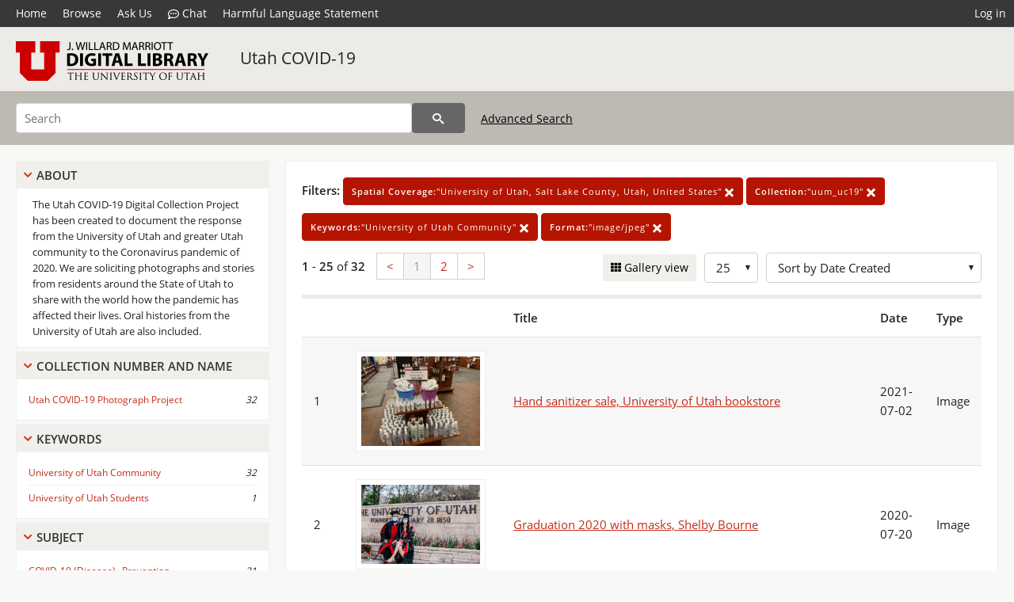

--- FILE ---
content_type: text/html; charset=UTF-8
request_url: https://collections.lib.utah.edu/search?&facet_spatial_coverage_t=%22University+of+Utah%2C+Salt+Lake+County%2C+Utah%2C+United+States%22&facet_setname_s=%22uum_uc19%22&facet_keywords_t=%22University+of+Utah+Community%22&facet_format_t=%22image%2Fjpeg%22&sort=created_tdt+desc
body_size: 6258
content:
<!doctype html>
<html lang="en">
	<head>
		<meta charset="utf-8">
		<meta name="viewport" content="width=device-width, initial-scale=1, shrink-to-fit=no">
		<title>Utah COVID-19 | University of Utah Marriott Library | J. Willard Marriott Digital Library</title>
		<link rel="shortcut icon" type="image/png" href="/favicon.png" />
		<link rel="stylesheet" type="text/css" href="/css/normalize.min.css?v=1">
		<link rel="stylesheet" type="text/css" href="/css/skeleton.min.css?v=1">
		<link rel="stylesheet" type="text/css" href="/css/icons.css?v=2">
		<link rel="stylesheet" type="text/css" href="/css/main.css?v=45">
		<link rel="stylesheet" type="text/css" href="/css/imagezoom.css?v=3">
		<link rel="stylesheet" type="text/css" href="/css/carousel.css?v=2">
		<link rel="stylesheet" type="text/css" href="/css/fonts.css?v=1">
		<link rel='stylesheet' type='text/css' href='/themes/dl/custom.css?v=1'>
<script src='/js/main.js?v=9'></script><script src='/js/slider.js?v=5'></script>
		<script>
			var _paq = window._paq = window._paq || [];
			_paq.push(['setCustomDimension', 1, 'uum_uc19']);
			_paq.push(["setDocumentTitle", document.domain + "/" + document.title]);
			_paq.push(['setDownloadClasses', 'download']);
			_paq.push(['trackPageView']);
			_paq.push(['enableLinkTracking']);
			(function() {
				var u="https://analytics.lib.utah.edu/";
				_paq.push(['setTrackerUrl', u+'matomo.php']);
				_paq.push(['setSiteId', '29']);
				var d=document, g=d.createElement('script'), s=d.getElementsByTagName('script')[0];
				g.async=true; g.defer=true; g.src=u+'matomo.js'; s.parentNode.insertBefore(g,s);
			})();

		</script>
		<noscript><p><img src="https://analytics.lib.utah.edu/matomo.php?idsite=29&amp;rec=1" style="border:0;" alt="" /></p></noscript>
		<script>log_stat({type:"2",});</script>
	</head>
	<body>
		<div class="header">
			<div class="nav">
				<div class="container-fluid">
					<ul class="main-nav">
<li><a href="/" >Home</a></li><li><a href="/browse" >Browse</a></li><li><a href="https://forms.lib.utah.edu/dl-feedback/" target="_blank">Ask Us</a></li><li><a href="#" onclick="window.open('https://libraryh3lp.com/chat/mlibs-queue@chat.libraryh3lp.com?skin=27584', 'AskUs', 'resizable=1,width=500,height=300'); return false;"><i class="icon-comment-dots" style="padding-bottom: 2px"></i> Chat</a></li><li><a href="https://lib.utah.edu/services/digital-library/index.php#tab7" target="_blank">Harmful Language Statement</a></li><li class="link_right"><a href="/login">Log in</a></li>					</ul>
				</div>
			</div>
		</div>
		<div class="main-header">
			<div class="container-fluid">
				<div>
<div class="collection-wrap"><a href="/" class="collection-logo"><img src="/themes/dl/logo.png?v=1" alt="logo" /></a><span class="collection-name dl"><a class="title_link" href="/search?facet_setname_s=uum_uc19">Utah COVID-19</a></span></div>				</div>
			</div>
		</div>
		<form action="/search" id="form_search" method="GET">
		<script>
		var search_defaults = {
			page       : 1,
			gallery    : 0,
			embargoed  : 0,
			q          : "",
			sq         : "",
			year_start : "",
			year_end   : "",
			rows       : 25,
			sort       : "rel",
			fd         : "title_t,date_t,type_t",
		};
		</script>
		<script src="/js/search.js?v=11"></script>
		<div class="main-search">
			<div class="container-fluid">
<div class='main-search-input'><input id='search_box' type='text' name='q' placeholder='Search' value=''/><input type='hidden' name='sq' value=''/><input type='hidden' name='fd' value='title_t,date_t,type_t'/><input type='hidden' name='rows' value='25'/><input type='hidden' name='sort' value='created_tdt desc'/><input type='hidden' name='page' value='1'/><input type='hidden' name='gallery' value='0'/><input type='hidden' name='embargoed' value='0'/><input type='hidden' name='year_start' value=''/><input type='hidden' name='year_end' value=''/><input type='hidden' name='facet_spatial_coverage_t' value='&quot;University of Utah, Salt Lake County, Utah, United States&quot;'/><input type='hidden' name='facet_setname_s' value='&quot;uum_uc19&quot;'/><input type='hidden' name='facet_keywords_t' value='&quot;University of Utah Community&quot;'/><input type='hidden' name='facet_format_t' value='&quot;image/jpeg&quot;'/><button type='submit' class='submit-btn' title='Search' onclick='return before_search()'><i class='icon-search'></i></button><span class='advanced_search'><a href='/search/advanced'>Advanced Search</a></span></div>			</div>
		</div>
		</form>
<div class='toggle-facets'><a href='#' onclick='return toggle_refine()' id='toggle-link'>&nbsp;</a></div><div class='container-fluid'><div class='page'><div id='refine-search'>
		<div class='panel panel-default'>
			<div class='collapse-toggle panel-heading'>
				<h5 class='panel-title'>
					<a href='#' onclick="toggle_facet(this, 'facet_about'); return false;">About</a>
				</h5>
			</div>
			<div id='facet_about' class='panel-collapse'>
				<div class='about-body'>
					The Utah COVID-19 Digital Collection Project has been created to document the response from the University of Utah and greater Utah community to the Coronavirus pandemic of 2020. We are soliciting photographs and stories from residents around the State of Utah to share with the world how the pandemic has affected their lives. Oral histories from the University of Utah are also included.
				</div>
			</div>
		</div>
	<div class='panel panel-default'>
		<div class='collapse-toggle panel-heading '>
			<h5 class='panel-title'>
				<a href='#' onclick="toggle_facet(this, 'facet_facet_collection_number_and_name_t'); return false;">Collection Number And Name</a>
			</h5>
		</div>
	
	<div id='facet_facet_collection_number_and_name_t' class='panel-collapse' >
		<div class='panel-body'>
<ul class='facet-values'><li><span class='facet-label'><a href='/search?facet_collection_number_and_name_t=%22Utah+COVID-19+Photograph+Project%22&amp;facet_spatial_coverage_t=%22University+of+Utah%2C+Salt+Lake+County%2C+Utah%2C+United+States%22&amp;facet_setname_s=%22uum_uc19%22&amp;facet_keywords_t=%22University+of+Utah+Community%22&amp;facet_format_t=%22image%2Fjpeg%22&amp;sort=created_tdt+desc'>Utah COVID-19 Photograph Project</a></span><span class='facet-count'>32</span></li></ul></div></div></div><div class='panel panel-default'>
		<div class='collapse-toggle panel-heading '>
			<h5 class='panel-title'>
				<a href='#' onclick="toggle_facet(this, 'facet_facet_keywords_t'); return false;">Keywords</a>
			</h5>
		</div>
	
	<div id='facet_facet_keywords_t' class='panel-collapse' >
		<div class='panel-body'>
<ul class='facet-values'><li><span class='facet-label'><a href='/search?facet_keywords_t=%22University+of+Utah+Community%22&amp;facet_spatial_coverage_t=%22University+of+Utah%2C+Salt+Lake+County%2C+Utah%2C+United+States%22&amp;facet_setname_s=%22uum_uc19%22&amp;facet_format_t=%22image%2Fjpeg%22&amp;sort=created_tdt+desc'>University of Utah Community</a></span><span class='facet-count'>32</span></li><li><span class='facet-label'><a href='/search?facet_keywords_t=%22University+of+Utah+Students%22&amp;facet_spatial_coverage_t=%22University+of+Utah%2C+Salt+Lake+County%2C+Utah%2C+United+States%22&amp;facet_setname_s=%22uum_uc19%22&amp;facet_format_t=%22image%2Fjpeg%22&amp;sort=created_tdt+desc'>University of Utah Students</a></span><span class='facet-count'>1</span></li></ul></div></div></div><div class='panel panel-default'>
		<div class='collapse-toggle panel-heading '>
			<h5 class='panel-title'>
				<a href='#' onclick="toggle_facet(this, 'facet_facet_subject_t'); return false;">Subject</a>
			</h5>
		</div>
	
	<div id='facet_facet_subject_t' class='panel-collapse' >
		<div class='panel-body'>
<ul class='facet-values'><li><span class='facet-label'><a href='/search?facet_subject_t=%22COVID-19+%28Disease%29--Prevention%22&amp;facet_spatial_coverage_t=%22University+of+Utah%2C+Salt+Lake+County%2C+Utah%2C+United+States%22&amp;facet_setname_s=%22uum_uc19%22&amp;facet_keywords_t=%22University+of+Utah+Community%22&amp;facet_format_t=%22image%2Fjpeg%22&amp;sort=created_tdt+desc'>COVID-19 (Disease)--Prevention</a></span><span class='facet-count'>31</span></li><li><span class='facet-label'><a href='/search?facet_subject_t=%22Commencement+ceremonies%22&amp;facet_spatial_coverage_t=%22University+of+Utah%2C+Salt+Lake+County%2C+Utah%2C+United+States%22&amp;facet_setname_s=%22uum_uc19%22&amp;facet_keywords_t=%22University+of+Utah+Community%22&amp;facet_format_t=%22image%2Fjpeg%22&amp;sort=created_tdt+desc'>Commencement ceremonies</a></span><span class='facet-count'>28</span></li><li><span class='facet-label'><a href='/search?facet_subject_t=%22Videoconferencing%22&amp;facet_spatial_coverage_t=%22University+of+Utah%2C+Salt+Lake+County%2C+Utah%2C+United+States%22&amp;facet_setname_s=%22uum_uc19%22&amp;facet_keywords_t=%22University+of+Utah+Community%22&amp;facet_format_t=%22image%2Fjpeg%22&amp;sort=created_tdt+desc'>Videoconferencing</a></span><span class='facet-count'>26</span></li><li><span class='facet-label'><a href='/search?facet_subject_t=%22COVID-19+%28Disease%29--Health+aspects%22&amp;facet_spatial_coverage_t=%22University+of+Utah%2C+Salt+Lake+County%2C+Utah%2C+United+States%22&amp;facet_setname_s=%22uum_uc19%22&amp;facet_keywords_t=%22University+of+Utah+Community%22&amp;facet_format_t=%22image%2Fjpeg%22&amp;sort=created_tdt+desc'>COVID-19 (Disease)--Health aspects</a></span><span class='facet-count'>1</span></li><li><span class='facet-label'><a href='/search?facet_subject_t=%22COVID-19+Pandemic%2C+2020-%22&amp;facet_spatial_coverage_t=%22University+of+Utah%2C+Salt+Lake+County%2C+Utah%2C+United+States%22&amp;facet_setname_s=%22uum_uc19%22&amp;facet_keywords_t=%22University+of+Utah+Community%22&amp;facet_format_t=%22image%2Fjpeg%22&amp;sort=created_tdt+desc'>COVID-19 Pandemic, 2020-</a></span><span class='facet-count'>1</span></li><li style='display:none'><span class='facet-label'><a href='/search?facet_subject_t=%22Hospitals%22&amp;facet_spatial_coverage_t=%22University+of+Utah%2C+Salt+Lake+County%2C+Utah%2C+United+States%22&amp;facet_setname_s=%22uum_uc19%22&amp;facet_keywords_t=%22University+of+Utah+Community%22&amp;facet_format_t=%22image%2Fjpeg%22&amp;sort=created_tdt+desc'>Hospitals</a></span><span class='facet-count'>1</span></li><li style='display:none'><span class='facet-label'><a href='/search?facet_subject_t=%22Masks%22&amp;facet_spatial_coverage_t=%22University+of+Utah%2C+Salt+Lake+County%2C+Utah%2C+United+States%22&amp;facet_setname_s=%22uum_uc19%22&amp;facet_keywords_t=%22University+of+Utah+Community%22&amp;facet_format_t=%22image%2Fjpeg%22&amp;sort=created_tdt+desc'>Masks</a></span><span class='facet-count'>1</span></li><li style='display:none'><span class='facet-label'><a href='/search?facet_subject_t=%22Signs+and+signboards%22&amp;facet_spatial_coverage_t=%22University+of+Utah%2C+Salt+Lake+County%2C+Utah%2C+United+States%22&amp;facet_setname_s=%22uum_uc19%22&amp;facet_keywords_t=%22University+of+Utah+Community%22&amp;facet_format_t=%22image%2Fjpeg%22&amp;sort=created_tdt+desc'>Signs and signboards</a></span><span class='facet-count'>1</span></li><li style='display:none'><span class='facet-label'><a href='/search?facet_subject_t=%22Telecommuting%22&amp;facet_spatial_coverage_t=%22University+of+Utah%2C+Salt+Lake+County%2C+Utah%2C+United+States%22&amp;facet_setname_s=%22uum_uc19%22&amp;facet_keywords_t=%22University+of+Utah+Community%22&amp;facet_format_t=%22image%2Fjpeg%22&amp;sort=created_tdt+desc'>Telecommuting</a></span><span class='facet-count'>1</span></li><li class='facet-more'><span style='padding-top:5px' class='facet-label'><a class='bold' href='#' onclick='return show_more(this)'>More</a></span></li></ul></div></div></div><div class='panel panel-default'>
		<div class='collapse-toggle panel-heading '>
			<h5 class='panel-title'>
				<a href='#' onclick="toggle_facet(this, 'facet_facet_spatial_coverage_t'); return false;">Spatial Coverage</a>
			</h5>
		</div>
	
	<div id='facet_facet_spatial_coverage_t' class='panel-collapse' >
		<div class='panel-body'>
<ul class='facet-values'><li><span class='facet-label'><a href='/search?facet_spatial_coverage_t=%22University+of+Utah%2C+Salt+Lake+County%2C+Utah%2C+United+States%22&amp;facet_setname_s=%22uum_uc19%22&amp;facet_keywords_t=%22University+of+Utah+Community%22&amp;facet_format_t=%22image%2Fjpeg%22&amp;sort=created_tdt+desc'>University of Utah, Salt Lake County, Utah, United States</a></span><span class='facet-count'>32</span></li></ul></div></div></div></div><div class='search-results-container'><div class='search-constraints'><strong>Filters: </strong><a href='/search?&amp;facet_setname_s=%22uum_uc19%22&amp;facet_keywords_t=%22University+of+Utah+Community%22&amp;facet_format_t=%22image%2Fjpeg%22&amp;sort=created_tdt+desc' class='button button-primary' title='Remove'><strong>Spatial Coverage:</strong>&quot;University of Utah, Salt Lake County, Utah, United States&quot; <i class='icon-cross'></i></a><a href='/search?&amp;facet_spatial_coverage_t=%22University+of+Utah%2C+Salt+Lake+County%2C+Utah%2C+United+States%22&amp;facet_keywords_t=%22University+of+Utah+Community%22&amp;facet_format_t=%22image%2Fjpeg%22&amp;sort=created_tdt+desc' class='button button-primary' title='Remove'><strong>Collection:</strong>&quot;uum_uc19&quot; <i class='icon-cross'></i></a><a href='/search?&amp;facet_spatial_coverage_t=%22University+of+Utah%2C+Salt+Lake+County%2C+Utah%2C+United+States%22&amp;facet_setname_s=%22uum_uc19%22&amp;facet_format_t=%22image%2Fjpeg%22&amp;sort=created_tdt+desc' class='button button-primary' title='Remove'><strong>Keywords:</strong>&quot;University of Utah Community&quot; <i class='icon-cross'></i></a><a href='/search?&amp;facet_spatial_coverage_t=%22University+of+Utah%2C+Salt+Lake+County%2C+Utah%2C+United+States%22&amp;facet_setname_s=%22uum_uc19%22&amp;facet_keywords_t=%22University+of+Utah+Community%22&amp;sort=created_tdt+desc' class='button button-primary' title='Remove'><strong>Format:</strong>&quot;image/jpeg&quot; <i class='icon-cross'></i></a></div><div class='main-search-results'><div class='results-controls0'>
	<div class='page_entries'>
		<strong>1</strong> - <strong>25</strong> of <strong>32</strong>
	</div>
<div class='pagination'><ul><li><a href='/search?page=1&amp;facet_spatial_coverage_t=%22University+of+Utah%2C+Salt+Lake+County%2C+Utah%2C+United+States%22&amp;facet_setname_s=%22uum_uc19%22&amp;facet_keywords_t=%22University+of+Utah+Community%22&amp;facet_format_t=%22image%2Fjpeg%22&amp;sort=created_tdt+desc'>&lt;</a></li><li class='active'><a href='/search?page=1&amp;facet_spatial_coverage_t=%22University+of+Utah%2C+Salt+Lake+County%2C+Utah%2C+United+States%22&amp;facet_setname_s=%22uum_uc19%22&amp;facet_keywords_t=%22University+of+Utah+Community%22&amp;facet_format_t=%22image%2Fjpeg%22&amp;sort=created_tdt+desc'>1</a></li><li><a href='/search?page=2&amp;facet_spatial_coverage_t=%22University+of+Utah%2C+Salt+Lake+County%2C+Utah%2C+United+States%22&amp;facet_setname_s=%22uum_uc19%22&amp;facet_keywords_t=%22University+of+Utah+Community%22&amp;facet_format_t=%22image%2Fjpeg%22&amp;sort=created_tdt+desc'>2</a></li><li><a href='/search?page=2&amp;facet_spatial_coverage_t=%22University+of+Utah%2C+Salt+Lake+County%2C+Utah%2C+United+States%22&amp;facet_setname_s=%22uum_uc19%22&amp;facet_keywords_t=%22University+of+Utah+Community%22&amp;facet_format_t=%22image%2Fjpeg%22&amp;sort=created_tdt+desc'>&gt;</a></li></ul></div><div style='float:right'><div class='inline'><label class='view-btn'><input type='checkbox' id='form_gallery' name='gallery' value='1' onchange="change_form('gallery', this.checked + 0);" /> Gallery view</label></div><span class='sr-only'>Number of results to display per page</span><div class='inline left_pad'><select id='form_rows' name='rows' onchange="form_search.elements['page'].value=1; change_form('rows', this.value);"><option value='10'>10</option><option value='25' selected>25</option><option value='50'>50</option><option value='100'>100</option><option value='200'>200</option></select></div><div id='sort-dropdown' class='inline left_pad'><select id='form_sort' name='sort' onchange="change_form('sort', this.value);"'><option value='rel'>Sort by Relevance</option><option value='az_title asc'>Sort by Title A-Z</option><option value='az_title desc'>Sort by Title Z-A</option><option value='sort_date_t asc'>Sort by Date Ascending</option><option value='sort_date_t desc'>Sort by Date Descending</option><option value='modified_tdt asc'>Sort by Last Modified Ascending</option><option value='modified_tdt desc'>Sort by Last Modified Descending</option><option value='created_tdt desc' selected>Sort by Date Created</option></select></div></div></div></div><table class='table table-bordered'><tr><th></th><th></th><th>Title</th><th>Date</th><th>Type</th></tr><tr id='id1764554'><td>1</td><td><a href='/details?id=1764554' title='Thumbnail'><img alt='' class='thumb' src='/dl_thumbs/61/9a/619accae11aff69c7dc54e1edd58de2b7c665e42.jpg'/></a></td><td><a href='/details?id=1764554'>Hand sanitizer sale, University of Utah bookstore</a></td><td>2021-07-02</td><td>Image</td></tr><tr id='id1611295'><td>2</td><td><a href='/details?id=1611295' title='Thumbnail'><img alt='' class='thumb' src='/dl_thumbs/d7/84/d784ad437bf2288b013266f790f88ea023d1aa95.jpg'/></a></td><td><a href='/details?id=1611295'>Graduation 2020 with masks, Shelby Bourne</a></td><td>2020-07-20</td><td>Image</td></tr><tr id='id1563140'><td>3</td><td><a href='/details?id=1563140' title='Thumbnail'><img alt='' class='thumb' src='/dl_thumbs/b3/c5/b3c525a0c244e5a8c65b53e7aa4e2cb945aae48d.jpg'/></a></td><td><a href='/details?id=1563140'>University of Utah virtual commencement, Shaniah Chee, Navajo Nation, Miss American Indian scholar 2019</a></td><td>2020-04-30</td><td>Image</td></tr><tr id='id1563148'><td>4</td><td><a href='/details?id=1563148' title='Thumbnail'><img alt='' class='thumb' src='/dl_thumbs/ee/e2/eee2c57a823baa6e0cc25574342555b7760ac4ae.jpg'/></a></td><td><a href='/details?id=1563148'>University of Utah virtual commencement, Matt Basso, College of Humanities School for Cultural and Social Transformation</a></td><td>2020-04-30</td><td>Image</td></tr><tr id='id1563142'><td>5</td><td><a href='/details?id=1563142' title='Thumbnail'><img alt='' class='thumb' src='/dl_thumbs/34/78/3478fa8a236697a2161b5950eddb5979944c5284.jpg'/></a></td><td><a href='/details?id=1563142'>University of Utah virtual commencement, acknowledging graduate Mitchel Kenny</a></td><td>2020-04-30</td><td>Image</td></tr><tr id='id1563147'><td>6</td><td><a href='/details?id=1563147' title='Thumbnail'><img alt='' class='thumb' src='/dl_thumbs/b7/78/b778432d8e3a5dc70075f319b6ce2ff88bee5ad3.jpg'/></a></td><td><a href='/details?id=1563147'>University of Utah virtual commencement, Bruce Gale, College of Engineering</a></td><td>2020-04-30</td><td>Image</td></tr><tr id='id1563141'><td>7</td><td><a href='/details?id=1563141' title='Thumbnail'><img alt='' class='thumb' src='/dl_thumbs/2b/a2/2ba2f009a8a15578b4a3f160f21d7789efc37f43.jpg'/></a></td><td><a href='/details?id=1563141'>University of Utah virtual commencement, President Ruth V. Watkins</a></td><td>2020-04-30</td><td>Image</td></tr><tr id='id1563143'><td>8</td><td><a href='/details?id=1563143' title='Thumbnail'><img alt='' class='thumb' src='/dl_thumbs/36/62/36622587b4079b0b419fb1138a22e04268dee67d.jpg'/></a></td><td><a href='/details?id=1563143'>University of Utah virtual commencement, Andrew S. Merryweather, College of Engineering</a></td><td>2020-04-30</td><td>Image</td></tr><tr id='id1563146'><td>9</td><td><a href='/details?id=1563146' title='Thumbnail'><img alt='' class='thumb' src='/dl_thumbs/83/63/836393fbdbda35339386ca979dadf22a87ee31f4.jpg'/></a></td><td><a href='/details?id=1563146'>University of Utah virtual commencement, Valeria Molinero, Department of Chemistry</a></td><td>2020-04-30</td><td>Image</td></tr><tr id='id1563145'><td>10</td><td><a href='/details?id=1563145' title='Thumbnail'><img alt='' class='thumb' src='/dl_thumbs/a9/8d/a98d8f28005edf4cd3cb23a0a2eb38e5567893fa.jpg'/></a></td><td><a href='/details?id=1563145'>University of Utah virtual commencement, Gregory E. Smoak, Department of History</a></td><td>2020-04-30</td><td>Image</td></tr><tr id='id1563144'><td>11</td><td><a href='/details?id=1563144' title='Thumbnail'><img alt='' class='thumb' src='/dl_thumbs/1d/16/1d165d6a42db29381fa1cdb0838f81afbec67dcf.jpg'/></a></td><td><a href='/details?id=1563144'>University of Utah virtual commencement, William A. Smith, College of Education</a></td><td>2020-04-30</td><td>Image</td></tr><tr id='id1563162'><td>12</td><td><a href='/details?id=1563162' title='Thumbnail'><img alt='' class='thumb' src='/dl_thumbs/c3/b7/c3b7cb8d4165f15f756233b44241c11735a41d25.jpg'/></a></td><td><a href='/details?id=1563162'>University of Utah virtual commencement,  Larry Krystkowiak, Men&#039;s Basketball Coach</a></td><td>2020-04-30</td><td>Image</td></tr><tr id='id1563163'><td>13</td><td><a href='/details?id=1563163' title='Thumbnail'><img alt='' class='thumb' src='/dl_thumbs/29/60/2960d1754e5d2da35d99fc8044d9161a6c874711.jpg'/></a></td><td><a href='/details?id=1563163'>University of Utah virtual commencement, Tom Farden, Women&#039;s Gymnastics Coach</a></td><td>2020-04-30</td><td>Image</td></tr><tr id='id1563165'><td>14</td><td><a href='/details?id=1563165' title='Thumbnail'><img alt='' class='thumb' src='/dl_thumbs/86/81/86812e910a6fb5d733380c65c7dfae8f0b7e38aa.jpg'/></a></td><td><a href='/details?id=1563165'>University of Utah virtual commencement, Old Spice Man, Isaiah Amir Mustafa</a></td><td>2020-04-30</td><td>Image</td></tr><tr id='id1563164'><td>15</td><td><a href='/details?id=1563164' title='Thumbnail'><img alt='' class='thumb' src='/dl_thumbs/16/0e/160e4c7123c148f8de769b55954b6831a11814c3.jpg'/></a></td><td><a href='/details?id=1563164'>University of Utah virtual commencement, Luis Silva professional MSL player</a></td><td>2020-04-30</td><td>Image</td></tr><tr id='id1563160'><td>16</td><td><a href='/details?id=1563160' title='Thumbnail'><img alt='' class='thumb' src='/dl_thumbs/01/a9/01a9bec4674726a267b2a28097d4cba352cdc0b3.jpg'/></a></td><td><a href='/details?id=1563160'>University of Utah virtual commencement, Kyle Whittingham, Football Coach</a></td><td>2020-04-30</td><td>Image</td></tr><tr id='id1563158'><td>17</td><td><a href='/details?id=1563158' title='Thumbnail'><img alt='' class='thumb' src='/dl_thumbs/07/b4/07b4cf7a177434366af7d4945ed764bae71048a4.jpg'/></a></td><td><a href='/details?id=1563158'>University of Utah virtual commencement, Holly Rowe ESPN</a></td><td>2020-04-30</td><td>Image</td></tr><tr id='id1563161'><td>18</td><td><a href='/details?id=1563161' title='Thumbnail'><img alt='' class='thumb' src='/dl_thumbs/e9/37/e937223fead12b233ace3015b5ee624c0a1e905f.jpg'/></a></td><td><a href='/details?id=1563161'>University of Utah virtual commencement, Gina Barberi</a></td><td>2020-04-30</td><td>Image</td></tr><tr id='id1563159'><td>19</td><td><a href='/details?id=1563159' title='Thumbnail'><img alt='' class='thumb' src='/dl_thumbs/44/46/4446098a0d535a0114a062119acddca8f1a5149a.jpg'/></a></td><td><a href='/details?id=1563159'>University of Utah virtual commencement, Steve Smith</a></td><td>2020-04-30</td><td>Image</td></tr><tr id='id1563149'><td>20</td><td><a href='/details?id=1563149' title='Thumbnail'><img alt='' class='thumb' src='/dl_thumbs/6b/36/6b36e7c2894cbdb1bf9654de339d2cdb86964e8e.jpg'/></a></td><td><a href='/details?id=1563149'>University of Utah virtual commencement, Nora McLachlan Wood, Undergraduate Studies</a></td><td>2020-04-30</td><td>Image</td></tr><tr id='id1563150'><td>21</td><td><a href='/details?id=1563150' title='Thumbnail'><img alt='' class='thumb' src='/dl_thumbs/cc/51/cc51e66771c3681bdd0e9429e3f57c2901f70596.jpg'/></a></td><td><a href='/details?id=1563150'>University of Utah virtual commencement, Dr. Martha Bradley Evans, Dean of the Office of Undergraduate Studies</a></td><td>2020-04-30</td><td>Image</td></tr><tr id='id1563151'><td>22</td><td><a href='/details?id=1563151' title='Thumbnail'><img alt='' class='thumb' src='/dl_thumbs/15/c4/15c40d0e6645f558eb3f21475e30e3687727f55f.jpg'/></a></td><td><a href='/details?id=1563151'>University of Utah virtual commencement, Miranda Stewart, Sociology and International Studies, student speaker</a></td><td>2020-04-30</td><td>Image</td></tr><tr id='id1563157'><td>23</td><td><a href='/details?id=1563157' title='Thumbnail'><img alt='' class='thumb' src='/dl_thumbs/2e/63/2e63f6ef903c3c461d7af7dbf5e52e237074d7a0.jpg'/></a></td><td><a href='/details?id=1563157'>University of Utah virtual commencement, Gunnhildur Yrsa J&oacute;nsd&oacute;ttir and Katie Bowden, Utah Royals Soccer</a></td><td>2020-04-30</td><td>Image</td></tr><tr id='id1563154'><td>24</td><td><a href='/details?id=1563154' title='Thumbnail'><img alt='' class='thumb' src='/dl_thumbs/e6/62/e66299dc3f0e1729849dc329934cb29aabd571cb.jpg'/></a></td><td><a href='/details?id=1563154'>University of Utah virtual commencement, Martell Teasley, Dean College of Social Work</a></td><td>2020-04-30</td><td>Image</td></tr><tr id='id1563153'><td>25</td><td><a href='/details?id=1563153' title='Thumbnail'><img alt='' class='thumb' src='/dl_thumbs/83/78/837862db92c504bb9e272731f562760ea733a661.jpg'/></a></td><td><a href='/details?id=1563153'>University of Utah virtual commencement, David Perrin, College of Health</a></td><td>2020-04-30</td><td>Image</td></tr></table><div class='main-search-results'><div class='results-controls1'>
	<div class='page_entries'>
		<strong>1</strong> - <strong>25</strong> of <strong>32</strong>
	</div>
<div class='pagination'><ul><li><a href='/search?page=1&amp;facet_spatial_coverage_t=%22University+of+Utah%2C+Salt+Lake+County%2C+Utah%2C+United+States%22&amp;facet_setname_s=%22uum_uc19%22&amp;facet_keywords_t=%22University+of+Utah+Community%22&amp;facet_format_t=%22image%2Fjpeg%22&amp;sort=created_tdt+desc'>&lt;</a></li><li class='active'><a href='/search?page=1&amp;facet_spatial_coverage_t=%22University+of+Utah%2C+Salt+Lake+County%2C+Utah%2C+United+States%22&amp;facet_setname_s=%22uum_uc19%22&amp;facet_keywords_t=%22University+of+Utah+Community%22&amp;facet_format_t=%22image%2Fjpeg%22&amp;sort=created_tdt+desc'>1</a></li><li><a href='/search?page=2&amp;facet_spatial_coverage_t=%22University+of+Utah%2C+Salt+Lake+County%2C+Utah%2C+United+States%22&amp;facet_setname_s=%22uum_uc19%22&amp;facet_keywords_t=%22University+of+Utah+Community%22&amp;facet_format_t=%22image%2Fjpeg%22&amp;sort=created_tdt+desc'>2</a></li><li><a href='/search?page=2&amp;facet_spatial_coverage_t=%22University+of+Utah%2C+Salt+Lake+County%2C+Utah%2C+United+States%22&amp;facet_setname_s=%22uum_uc19%22&amp;facet_keywords_t=%22University+of+Utah+Community%22&amp;facet_format_t=%22image%2Fjpeg%22&amp;sort=created_tdt+desc'>&gt;</a></li></ul></div></div></div></div></div></div><footer>
	<div class="container">
		<div class="row">
			<div class="twelve columns"><img src="/img/footer_logo_uu.png" alt="Marriott Digital Library Logo"></div>
		</div>
		<div class="row footer-4-col">
			<div class="three columns">
				<p><a href="https://lib.utah.edu">J. Willard Marriott Library</a></p>
				<p class="address"><a href="https://goo.gl/maps/JeLmHFGW5Te2xVrR9"> 295 S 1500 E <br>SLC UT 84112-0860 </a></p>
				<p><a href="https://forms.lib.utah.edu/dl-feedback"><i class="icon-envelope"></i> Contact Us </a></p>
				<p><i class="icon-phone"></i> 801.581.8558</p>
				<p>FAX: 801.585.3464</p>
			</div>
			<div class="three columns">
				<h6>J. Willard Marriott Library</h6>
				<ul>
					<li><a href="https://lib.utah.edu/services/digital-library/">Digital Library Services</a></li>
					<li><a href="https://lib.utah.edu/collections/special-collections/">Special Collections</a></li>
					<li><a href="https://lib.utah.edu/research/copyright.php">Copyright Resources</a></li>
										<li><a href="https://lib.utah.edu/services/digital-library/index.php#tab6">Terms of Use</a></li>
															<li><a href="https://lib.utah.edu/services/digital-library/index.php#tab7">Harmful Language Statement</a></li>
									</ul>
			</div>
			<div class="three columns">
				<h6>University of Utah Digital Projects</h6>
				<ul>
					<li><a href="https://collections.lib.utah.edu">Marriott Digital Library</a></li>
					<li><a href="https://newspapers.lib.utah.edu">Utah Digital Newspapers</a></li>
					<li><a href="https://exhibits.lib.utah.edu/s/home/page/home">Digital Exhibits</a></li>
					<li><a href="https://github.com/marriott-library/collections-as-data">Collections as Data</a></li>
					<li><a href="https://newsletter.lib.utah.edu/digital-library-news">Digital Library News</a></li>
					<li><a href="https://lib.utah.edu/digital-scholarship/">USpace Institutional Repository</a></li>
					<li><a href="https://hive.utah.edu">Hive Data Repository</a></li>
				</ul>
			</div>
			<div class="three columns">
				<h6>Related Digital Library Sites</h6>
				<ul>
					<li><a href="https://lib.utah.edu/services/digital-library/#tab5">Partner Institutions</a></li>
					<li><a href="https://mwdl.org">Mountain West Digital Library</a></li>
					<li><a href="https://dp.la">Digital Public Library of America</a></li>
				</ul>
			</div>
		</div>
		<div class="row sub-footer">
			<div class="four columns">
				<p>Copyright © J. Willard Marriott Library. All rights reserved.</p>
			</div>
			<div class="eight columns">
				<ul class="nav justify-content-end">
				<li class="nav-item"><a class="nav-link" href="http://www.utah.edu/privacy">Privacy</a>/</li>
				<li class="nav-item"><a class="nav-link" href="https://www.utah.edu/nondiscrimination/">Nondiscrimination &amp; Accessibility</a>/</li>
				<li class="nav-item"><a class="nav-link" href="https://safeu.utah.edu/">Safe U</a>/</li>
				<li class="nav-item"><a class="nav-link" href="http://www.utah.edu/disclaimer">Disclaimer</a>/</li>
				<li class="nav-item"><a class="nav-link" href="https://lib.utah.edu/info/policies.php">Policies</a></li>
				</ul>
			</div>
		</div>
	</div>
</footer>
	</body>
</html>
